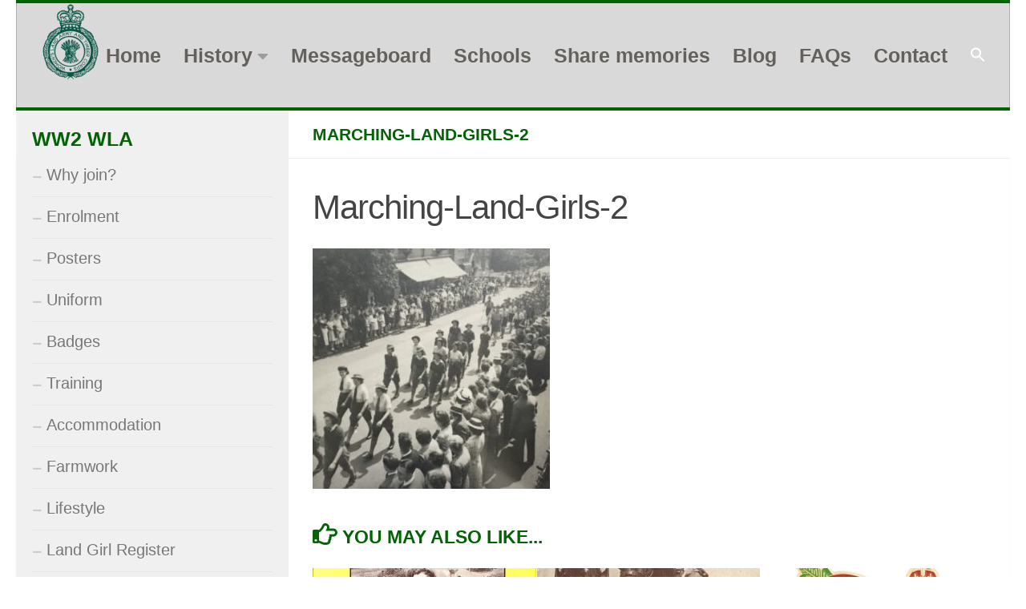

--- FILE ---
content_type: text/html; charset=UTF-8
request_url: https://www.womenslandarmy.co.uk/land-girls-marching-c-1940s/marching-land-girls-2/
body_size: 13559
content:
<!DOCTYPE html>
<html class="no-js" lang="en-US">
<head>
  <meta charset="UTF-8">
  <meta name="viewport" content="width=device-width, initial-scale=1.0">
  <link rel="profile" href="https://gmpg.org/xfn/11" />
  <link rel="pingback" href="https://www.womenslandarmy.co.uk/xmlrpc.php">

  <meta name='robots' content='index, follow, max-image-preview:large, max-snippet:-1, max-video-preview:-1' />
<script>document.documentElement.className = document.documentElement.className.replace("no-js","js");</script>

	<!-- This site is optimized with the Yoast SEO plugin v26.8 - https://yoast.com/product/yoast-seo-wordpress/ -->
	<title>Marching-Land-Girls-2 - Women&#039;s Land Army</title>
	<link rel="canonical" href="https://www.womenslandarmy.co.uk/land-girls-marching-c-1940s/marching-land-girls-2/" />
	<meta property="og:locale" content="en_US" />
	<meta property="og:type" content="article" />
	<meta property="og:title" content="Marching-Land-Girls-2 - Women&#039;s Land Army" />
	<meta property="og:url" content="https://www.womenslandarmy.co.uk/land-girls-marching-c-1940s/marching-land-girls-2/" />
	<meta property="og:site_name" content="Women&#039;s Land Army" />
	<meta property="og:image" content="https://www.womenslandarmy.co.uk/land-girls-marching-c-1940s/marching-land-girls-2" />
	<meta property="og:image:width" content="1800" />
	<meta property="og:image:height" content="1823" />
	<meta property="og:image:type" content="image/jpeg" />
	<meta name="twitter:card" content="summary_large_image" />
	<script type="application/ld+json" class="yoast-schema-graph">{"@context":"https://schema.org","@graph":[{"@type":"WebPage","@id":"https://www.womenslandarmy.co.uk/land-girls-marching-c-1940s/marching-land-girls-2/","url":"https://www.womenslandarmy.co.uk/land-girls-marching-c-1940s/marching-land-girls-2/","name":"Marching-Land-Girls-2 - Women&#039;s Land Army","isPartOf":{"@id":"https://www.womenslandarmy.co.uk/#website"},"primaryImageOfPage":{"@id":"https://www.womenslandarmy.co.uk/land-girls-marching-c-1940s/marching-land-girls-2/#primaryimage"},"image":{"@id":"https://www.womenslandarmy.co.uk/land-girls-marching-c-1940s/marching-land-girls-2/#primaryimage"},"thumbnailUrl":"https://www.womenslandarmy.co.uk/wp-content/uploads/2023/06/Marching-Land-Girls-2.jpg","datePublished":"2023-06-25T15:21:30+00:00","breadcrumb":{"@id":"https://www.womenslandarmy.co.uk/land-girls-marching-c-1940s/marching-land-girls-2/#breadcrumb"},"inLanguage":"en-US","potentialAction":[{"@type":"ReadAction","target":["https://www.womenslandarmy.co.uk/land-girls-marching-c-1940s/marching-land-girls-2/"]}]},{"@type":"ImageObject","inLanguage":"en-US","@id":"https://www.womenslandarmy.co.uk/land-girls-marching-c-1940s/marching-land-girls-2/#primaryimage","url":"https://www.womenslandarmy.co.uk/wp-content/uploads/2023/06/Marching-Land-Girls-2.jpg","contentUrl":"https://www.womenslandarmy.co.uk/wp-content/uploads/2023/06/Marching-Land-Girls-2.jpg","width":1800,"height":1823},{"@type":"BreadcrumbList","@id":"https://www.womenslandarmy.co.uk/land-girls-marching-c-1940s/marching-land-girls-2/#breadcrumb","itemListElement":[{"@type":"ListItem","position":1,"name":"Home","item":"https://www.womenslandarmy.co.uk/"},{"@type":"ListItem","position":2,"name":"Land Girls marching, c.1940s","item":"https://www.womenslandarmy.co.uk/land-girls-marching-c-1940s/"},{"@type":"ListItem","position":3,"name":"Marching-Land-Girls-2"}]},{"@type":"WebSite","@id":"https://www.womenslandarmy.co.uk/#website","url":"https://www.womenslandarmy.co.uk/","name":"Women&#039;s Land Army","description":"","publisher":{"@id":"https://www.womenslandarmy.co.uk/#organization"},"potentialAction":[{"@type":"SearchAction","target":{"@type":"EntryPoint","urlTemplate":"https://www.womenslandarmy.co.uk/?s={search_term_string}"},"query-input":{"@type":"PropertyValueSpecification","valueRequired":true,"valueName":"search_term_string"}}],"inLanguage":"en-US"},{"@type":"Organization","@id":"https://www.womenslandarmy.co.uk/#organization","name":"Women&#039;s Land Army","url":"https://www.womenslandarmy.co.uk/","logo":{"@type":"ImageObject","inLanguage":"en-US","@id":"https://www.womenslandarmy.co.uk/#/schema/logo/image/","url":"https://www.womenslandarmy.co.uk/wp-content/uploads/2024/06/Untitled-design-3.svg","contentUrl":"https://www.womenslandarmy.co.uk/wp-content/uploads/2024/06/Untitled-design-3.svg","caption":"Women&#039;s Land Army"},"image":{"@id":"https://www.womenslandarmy.co.uk/#/schema/logo/image/"}}]}</script>
	<!-- / Yoast SEO plugin. -->


<link rel='dns-prefetch' href='//secure.gravatar.com' />
<link rel='dns-prefetch' href='//stats.wp.com' />
<link rel='dns-prefetch' href='//v0.wordpress.com' />
<link rel='preconnect' href='//c0.wp.com' />
<link rel="alternate" type="application/rss+xml" title="Women&#039;s Land Army &raquo; Feed" href="https://www.womenslandarmy.co.uk/feed/" />
<link rel="alternate" type="application/rss+xml" title="Women&#039;s Land Army &raquo; Comments Feed" href="https://www.womenslandarmy.co.uk/comments/feed/" />
<link rel="alternate" title="oEmbed (JSON)" type="application/json+oembed" href="https://www.womenslandarmy.co.uk/wp-json/oembed/1.0/embed?url=https%3A%2F%2Fwww.womenslandarmy.co.uk%2Fland-girls-marching-c-1940s%2Fmarching-land-girls-2%2F" />
<link rel="alternate" title="oEmbed (XML)" type="text/xml+oembed" href="https://www.womenslandarmy.co.uk/wp-json/oembed/1.0/embed?url=https%3A%2F%2Fwww.womenslandarmy.co.uk%2Fland-girls-marching-c-1940s%2Fmarching-land-girls-2%2F&#038;format=xml" />
<style id='wp-img-auto-sizes-contain-inline-css'>
img:is([sizes=auto i],[sizes^="auto," i]){contain-intrinsic-size:3000px 1500px}
/*# sourceURL=wp-img-auto-sizes-contain-inline-css */
</style>
<link rel='stylesheet' id='dashicons-css' href='https://c0.wp.com/c/6.9/wp-includes/css/dashicons.min.css' media='all' />
<link rel='stylesheet' id='menu-icons-extra-css' href='https://www.womenslandarmy.co.uk/wp-content/plugins/menu-icons/css/extra.min.css?ver=0.13.20' media='all' />
<style id='wp-emoji-styles-inline-css'>

	img.wp-smiley, img.emoji {
		display: inline !important;
		border: none !important;
		box-shadow: none !important;
		height: 1em !important;
		width: 1em !important;
		margin: 0 0.07em !important;
		vertical-align: -0.1em !important;
		background: none !important;
		padding: 0 !important;
	}
/*# sourceURL=wp-emoji-styles-inline-css */
</style>
<style id='wp-block-library-inline-css'>
:root{--wp-block-synced-color:#7a00df;--wp-block-synced-color--rgb:122,0,223;--wp-bound-block-color:var(--wp-block-synced-color);--wp-editor-canvas-background:#ddd;--wp-admin-theme-color:#007cba;--wp-admin-theme-color--rgb:0,124,186;--wp-admin-theme-color-darker-10:#006ba1;--wp-admin-theme-color-darker-10--rgb:0,107,160.5;--wp-admin-theme-color-darker-20:#005a87;--wp-admin-theme-color-darker-20--rgb:0,90,135;--wp-admin-border-width-focus:2px}@media (min-resolution:192dpi){:root{--wp-admin-border-width-focus:1.5px}}.wp-element-button{cursor:pointer}:root .has-very-light-gray-background-color{background-color:#eee}:root .has-very-dark-gray-background-color{background-color:#313131}:root .has-very-light-gray-color{color:#eee}:root .has-very-dark-gray-color{color:#313131}:root .has-vivid-green-cyan-to-vivid-cyan-blue-gradient-background{background:linear-gradient(135deg,#00d084,#0693e3)}:root .has-purple-crush-gradient-background{background:linear-gradient(135deg,#34e2e4,#4721fb 50%,#ab1dfe)}:root .has-hazy-dawn-gradient-background{background:linear-gradient(135deg,#faaca8,#dad0ec)}:root .has-subdued-olive-gradient-background{background:linear-gradient(135deg,#fafae1,#67a671)}:root .has-atomic-cream-gradient-background{background:linear-gradient(135deg,#fdd79a,#004a59)}:root .has-nightshade-gradient-background{background:linear-gradient(135deg,#330968,#31cdcf)}:root .has-midnight-gradient-background{background:linear-gradient(135deg,#020381,#2874fc)}:root{--wp--preset--font-size--normal:16px;--wp--preset--font-size--huge:42px}.has-regular-font-size{font-size:1em}.has-larger-font-size{font-size:2.625em}.has-normal-font-size{font-size:var(--wp--preset--font-size--normal)}.has-huge-font-size{font-size:var(--wp--preset--font-size--huge)}.has-text-align-center{text-align:center}.has-text-align-left{text-align:left}.has-text-align-right{text-align:right}.has-fit-text{white-space:nowrap!important}#end-resizable-editor-section{display:none}.aligncenter{clear:both}.items-justified-left{justify-content:flex-start}.items-justified-center{justify-content:center}.items-justified-right{justify-content:flex-end}.items-justified-space-between{justify-content:space-between}.screen-reader-text{border:0;clip-path:inset(50%);height:1px;margin:-1px;overflow:hidden;padding:0;position:absolute;width:1px;word-wrap:normal!important}.screen-reader-text:focus{background-color:#ddd;clip-path:none;color:#444;display:block;font-size:1em;height:auto;left:5px;line-height:normal;padding:15px 23px 14px;text-decoration:none;top:5px;width:auto;z-index:100000}html :where(.has-border-color){border-style:solid}html :where([style*=border-top-color]){border-top-style:solid}html :where([style*=border-right-color]){border-right-style:solid}html :where([style*=border-bottom-color]){border-bottom-style:solid}html :where([style*=border-left-color]){border-left-style:solid}html :where([style*=border-width]){border-style:solid}html :where([style*=border-top-width]){border-top-style:solid}html :where([style*=border-right-width]){border-right-style:solid}html :where([style*=border-bottom-width]){border-bottom-style:solid}html :where([style*=border-left-width]){border-left-style:solid}html :where(img[class*=wp-image-]){height:auto;max-width:100%}:where(figure){margin:0 0 1em}html :where(.is-position-sticky){--wp-admin--admin-bar--position-offset:var(--wp-admin--admin-bar--height,0px)}@media screen and (max-width:600px){html :where(.is-position-sticky){--wp-admin--admin-bar--position-offset:0px}}

/*# sourceURL=wp-block-library-inline-css */
</style><style id='global-styles-inline-css'>
:root{--wp--preset--aspect-ratio--square: 1;--wp--preset--aspect-ratio--4-3: 4/3;--wp--preset--aspect-ratio--3-4: 3/4;--wp--preset--aspect-ratio--3-2: 3/2;--wp--preset--aspect-ratio--2-3: 2/3;--wp--preset--aspect-ratio--16-9: 16/9;--wp--preset--aspect-ratio--9-16: 9/16;--wp--preset--color--black: #000000;--wp--preset--color--cyan-bluish-gray: #abb8c3;--wp--preset--color--white: #ffffff;--wp--preset--color--pale-pink: #f78da7;--wp--preset--color--vivid-red: #cf2e2e;--wp--preset--color--luminous-vivid-orange: #ff6900;--wp--preset--color--luminous-vivid-amber: #fcb900;--wp--preset--color--light-green-cyan: #7bdcb5;--wp--preset--color--vivid-green-cyan: #00d084;--wp--preset--color--pale-cyan-blue: #8ed1fc;--wp--preset--color--vivid-cyan-blue: #0693e3;--wp--preset--color--vivid-purple: #9b51e0;--wp--preset--gradient--vivid-cyan-blue-to-vivid-purple: linear-gradient(135deg,rgb(6,147,227) 0%,rgb(155,81,224) 100%);--wp--preset--gradient--light-green-cyan-to-vivid-green-cyan: linear-gradient(135deg,rgb(122,220,180) 0%,rgb(0,208,130) 100%);--wp--preset--gradient--luminous-vivid-amber-to-luminous-vivid-orange: linear-gradient(135deg,rgb(252,185,0) 0%,rgb(255,105,0) 100%);--wp--preset--gradient--luminous-vivid-orange-to-vivid-red: linear-gradient(135deg,rgb(255,105,0) 0%,rgb(207,46,46) 100%);--wp--preset--gradient--very-light-gray-to-cyan-bluish-gray: linear-gradient(135deg,rgb(238,238,238) 0%,rgb(169,184,195) 100%);--wp--preset--gradient--cool-to-warm-spectrum: linear-gradient(135deg,rgb(74,234,220) 0%,rgb(151,120,209) 20%,rgb(207,42,186) 40%,rgb(238,44,130) 60%,rgb(251,105,98) 80%,rgb(254,248,76) 100%);--wp--preset--gradient--blush-light-purple: linear-gradient(135deg,rgb(255,206,236) 0%,rgb(152,150,240) 100%);--wp--preset--gradient--blush-bordeaux: linear-gradient(135deg,rgb(254,205,165) 0%,rgb(254,45,45) 50%,rgb(107,0,62) 100%);--wp--preset--gradient--luminous-dusk: linear-gradient(135deg,rgb(255,203,112) 0%,rgb(199,81,192) 50%,rgb(65,88,208) 100%);--wp--preset--gradient--pale-ocean: linear-gradient(135deg,rgb(255,245,203) 0%,rgb(182,227,212) 50%,rgb(51,167,181) 100%);--wp--preset--gradient--electric-grass: linear-gradient(135deg,rgb(202,248,128) 0%,rgb(113,206,126) 100%);--wp--preset--gradient--midnight: linear-gradient(135deg,rgb(2,3,129) 0%,rgb(40,116,252) 100%);--wp--preset--font-size--small: 13px;--wp--preset--font-size--medium: 20px;--wp--preset--font-size--large: 36px;--wp--preset--font-size--x-large: 42px;--wp--preset--spacing--20: 0.44rem;--wp--preset--spacing--30: 0.67rem;--wp--preset--spacing--40: 1rem;--wp--preset--spacing--50: 1.5rem;--wp--preset--spacing--60: 2.25rem;--wp--preset--spacing--70: 3.38rem;--wp--preset--spacing--80: 5.06rem;--wp--preset--shadow--natural: 6px 6px 9px rgba(0, 0, 0, 0.2);--wp--preset--shadow--deep: 12px 12px 50px rgba(0, 0, 0, 0.4);--wp--preset--shadow--sharp: 6px 6px 0px rgba(0, 0, 0, 0.2);--wp--preset--shadow--outlined: 6px 6px 0px -3px rgb(255, 255, 255), 6px 6px rgb(0, 0, 0);--wp--preset--shadow--crisp: 6px 6px 0px rgb(0, 0, 0);}:where(.is-layout-flex){gap: 0.5em;}:where(.is-layout-grid){gap: 0.5em;}body .is-layout-flex{display: flex;}.is-layout-flex{flex-wrap: wrap;align-items: center;}.is-layout-flex > :is(*, div){margin: 0;}body .is-layout-grid{display: grid;}.is-layout-grid > :is(*, div){margin: 0;}:where(.wp-block-columns.is-layout-flex){gap: 2em;}:where(.wp-block-columns.is-layout-grid){gap: 2em;}:where(.wp-block-post-template.is-layout-flex){gap: 1.25em;}:where(.wp-block-post-template.is-layout-grid){gap: 1.25em;}.has-black-color{color: var(--wp--preset--color--black) !important;}.has-cyan-bluish-gray-color{color: var(--wp--preset--color--cyan-bluish-gray) !important;}.has-white-color{color: var(--wp--preset--color--white) !important;}.has-pale-pink-color{color: var(--wp--preset--color--pale-pink) !important;}.has-vivid-red-color{color: var(--wp--preset--color--vivid-red) !important;}.has-luminous-vivid-orange-color{color: var(--wp--preset--color--luminous-vivid-orange) !important;}.has-luminous-vivid-amber-color{color: var(--wp--preset--color--luminous-vivid-amber) !important;}.has-light-green-cyan-color{color: var(--wp--preset--color--light-green-cyan) !important;}.has-vivid-green-cyan-color{color: var(--wp--preset--color--vivid-green-cyan) !important;}.has-pale-cyan-blue-color{color: var(--wp--preset--color--pale-cyan-blue) !important;}.has-vivid-cyan-blue-color{color: var(--wp--preset--color--vivid-cyan-blue) !important;}.has-vivid-purple-color{color: var(--wp--preset--color--vivid-purple) !important;}.has-black-background-color{background-color: var(--wp--preset--color--black) !important;}.has-cyan-bluish-gray-background-color{background-color: var(--wp--preset--color--cyan-bluish-gray) !important;}.has-white-background-color{background-color: var(--wp--preset--color--white) !important;}.has-pale-pink-background-color{background-color: var(--wp--preset--color--pale-pink) !important;}.has-vivid-red-background-color{background-color: var(--wp--preset--color--vivid-red) !important;}.has-luminous-vivid-orange-background-color{background-color: var(--wp--preset--color--luminous-vivid-orange) !important;}.has-luminous-vivid-amber-background-color{background-color: var(--wp--preset--color--luminous-vivid-amber) !important;}.has-light-green-cyan-background-color{background-color: var(--wp--preset--color--light-green-cyan) !important;}.has-vivid-green-cyan-background-color{background-color: var(--wp--preset--color--vivid-green-cyan) !important;}.has-pale-cyan-blue-background-color{background-color: var(--wp--preset--color--pale-cyan-blue) !important;}.has-vivid-cyan-blue-background-color{background-color: var(--wp--preset--color--vivid-cyan-blue) !important;}.has-vivid-purple-background-color{background-color: var(--wp--preset--color--vivid-purple) !important;}.has-black-border-color{border-color: var(--wp--preset--color--black) !important;}.has-cyan-bluish-gray-border-color{border-color: var(--wp--preset--color--cyan-bluish-gray) !important;}.has-white-border-color{border-color: var(--wp--preset--color--white) !important;}.has-pale-pink-border-color{border-color: var(--wp--preset--color--pale-pink) !important;}.has-vivid-red-border-color{border-color: var(--wp--preset--color--vivid-red) !important;}.has-luminous-vivid-orange-border-color{border-color: var(--wp--preset--color--luminous-vivid-orange) !important;}.has-luminous-vivid-amber-border-color{border-color: var(--wp--preset--color--luminous-vivid-amber) !important;}.has-light-green-cyan-border-color{border-color: var(--wp--preset--color--light-green-cyan) !important;}.has-vivid-green-cyan-border-color{border-color: var(--wp--preset--color--vivid-green-cyan) !important;}.has-pale-cyan-blue-border-color{border-color: var(--wp--preset--color--pale-cyan-blue) !important;}.has-vivid-cyan-blue-border-color{border-color: var(--wp--preset--color--vivid-cyan-blue) !important;}.has-vivid-purple-border-color{border-color: var(--wp--preset--color--vivid-purple) !important;}.has-vivid-cyan-blue-to-vivid-purple-gradient-background{background: var(--wp--preset--gradient--vivid-cyan-blue-to-vivid-purple) !important;}.has-light-green-cyan-to-vivid-green-cyan-gradient-background{background: var(--wp--preset--gradient--light-green-cyan-to-vivid-green-cyan) !important;}.has-luminous-vivid-amber-to-luminous-vivid-orange-gradient-background{background: var(--wp--preset--gradient--luminous-vivid-amber-to-luminous-vivid-orange) !important;}.has-luminous-vivid-orange-to-vivid-red-gradient-background{background: var(--wp--preset--gradient--luminous-vivid-orange-to-vivid-red) !important;}.has-very-light-gray-to-cyan-bluish-gray-gradient-background{background: var(--wp--preset--gradient--very-light-gray-to-cyan-bluish-gray) !important;}.has-cool-to-warm-spectrum-gradient-background{background: var(--wp--preset--gradient--cool-to-warm-spectrum) !important;}.has-blush-light-purple-gradient-background{background: var(--wp--preset--gradient--blush-light-purple) !important;}.has-blush-bordeaux-gradient-background{background: var(--wp--preset--gradient--blush-bordeaux) !important;}.has-luminous-dusk-gradient-background{background: var(--wp--preset--gradient--luminous-dusk) !important;}.has-pale-ocean-gradient-background{background: var(--wp--preset--gradient--pale-ocean) !important;}.has-electric-grass-gradient-background{background: var(--wp--preset--gradient--electric-grass) !important;}.has-midnight-gradient-background{background: var(--wp--preset--gradient--midnight) !important;}.has-small-font-size{font-size: var(--wp--preset--font-size--small) !important;}.has-medium-font-size{font-size: var(--wp--preset--font-size--medium) !important;}.has-large-font-size{font-size: var(--wp--preset--font-size--large) !important;}.has-x-large-font-size{font-size: var(--wp--preset--font-size--x-large) !important;}
/*# sourceURL=global-styles-inline-css */
</style>

<style id='classic-theme-styles-inline-css'>
/*! This file is auto-generated */
.wp-block-button__link{color:#fff;background-color:#32373c;border-radius:9999px;box-shadow:none;text-decoration:none;padding:calc(.667em + 2px) calc(1.333em + 2px);font-size:1.125em}.wp-block-file__button{background:#32373c;color:#fff;text-decoration:none}
/*# sourceURL=/wp-includes/css/classic-themes.min.css */
</style>
<link rel='stylesheet' id='ivory-search-styles-css' href='https://www.womenslandarmy.co.uk/wp-content/plugins/add-search-to-menu/public/css/ivory-search.min.css?ver=5.5.14' media='all' />
<link rel='stylesheet' id='hueman-main-style-css' href='https://www.womenslandarmy.co.uk/wp-content/themes/hueman/assets/front/css/main.min.css?ver=3.7.27' media='all' />
<style id='hueman-main-style-inline-css'>
body { font-family:Arial, sans-serif;font-size:1.25rem }@media only screen and (min-width: 720px) {
        .nav > li { font-size:1.25rem; }
      }.container-inner { max-width: 1500px; }.sidebar .widget { padding-left: 20px; padding-right: 20px; padding-top: 20px; }::selection { background-color: #016303; }
::-moz-selection { background-color: #016303; }a,a>span.hu-external::after,.themeform label .required,#flexslider-featured .flex-direction-nav .flex-next:hover,#flexslider-featured .flex-direction-nav .flex-prev:hover,.post-hover:hover .post-title a,.post-title a:hover,.sidebar.s1 .post-nav li a:hover i,.content .post-nav li a:hover i,.post-related a:hover,.sidebar.s1 .widget_rss ul li a,#footer .widget_rss ul li a,.sidebar.s1 .widget_calendar a,#footer .widget_calendar a,.sidebar.s1 .alx-tab .tab-item-category a,.sidebar.s1 .alx-posts .post-item-category a,.sidebar.s1 .alx-tab li:hover .tab-item-title a,.sidebar.s1 .alx-tab li:hover .tab-item-comment a,.sidebar.s1 .alx-posts li:hover .post-item-title a,#footer .alx-tab .tab-item-category a,#footer .alx-posts .post-item-category a,#footer .alx-tab li:hover .tab-item-title a,#footer .alx-tab li:hover .tab-item-comment a,#footer .alx-posts li:hover .post-item-title a,.comment-tabs li.active a,.comment-awaiting-moderation,.child-menu a:hover,.child-menu .current_page_item > a,.wp-pagenavi a{ color: #016303; }input[type="submit"],.themeform button[type="submit"],.sidebar.s1 .sidebar-top,.sidebar.s1 .sidebar-toggle,#flexslider-featured .flex-control-nav li a.flex-active,.post-tags a:hover,.sidebar.s1 .widget_calendar caption,#footer .widget_calendar caption,.author-bio .bio-avatar:after,.commentlist li.bypostauthor > .comment-body:after,.commentlist li.comment-author-admin > .comment-body:after{ background-color: #016303; }.post-format .format-container { border-color: #016303; }.sidebar.s1 .alx-tabs-nav li.active a,#footer .alx-tabs-nav li.active a,.comment-tabs li.active a,.wp-pagenavi a:hover,.wp-pagenavi a:active,.wp-pagenavi span.current{ border-bottom-color: #016303!important; }.sidebar.s2 .post-nav li a:hover i,
.sidebar.s2 .widget_rss ul li a,
.sidebar.s2 .widget_calendar a,
.sidebar.s2 .alx-tab .tab-item-category a,
.sidebar.s2 .alx-posts .post-item-category a,
.sidebar.s2 .alx-tab li:hover .tab-item-title a,
.sidebar.s2 .alx-tab li:hover .tab-item-comment a,
.sidebar.s2 .alx-posts li:hover .post-item-title a { color: #016303; }
.sidebar.s2 .sidebar-top,.sidebar.s2 .sidebar-toggle,.post-comments,.jp-play-bar,.jp-volume-bar-value,.sidebar.s2 .widget_calendar caption{ background-color: #016303; }.sidebar.s2 .alx-tabs-nav li.active a { border-bottom-color: #016303; }
.post-comments::before { border-right-color: #016303; }
      .search-expand,
              #nav-topbar.nav-container { background-color: #016303}@media only screen and (min-width: 720px) {
                #nav-topbar .nav ul { background-color: #016303; }
              }#header { background-color: #ffffff; }
@media only screen and (min-width: 720px) {
  #nav-header .nav ul { background-color: #ffffff; }
}
        #header #nav-mobile { background-color: #d9d9d9; }#nav-header.nav-container, #main-header-search .search-expand { background-color: #d9d9d9; }
@media only screen and (min-width: 720px) {
  #nav-header .nav ul { background-color: #d9d9d9; }
}
        #footer-bottom { background-color: #016303; }.site-title a img { max-height: 200px; }img { -webkit-border-radius: px; border-radius: px; }body { background-color: #ffffff; }
/*# sourceURL=hueman-main-style-inline-css */
</style>
<link rel='stylesheet' id='hueman-font-awesome-css' href='https://www.womenslandarmy.co.uk/wp-content/themes/hueman/assets/front/css/font-awesome.min.css?ver=3.7.27' media='all' />
<link rel='stylesheet' id='easy_table_style-css' href='https://www.womenslandarmy.co.uk/wp-content/plugins/easy-table/themes/default/style.css?ver=1.8' media='all' />
<script src="https://c0.wp.com/c/6.9/wp-includes/js/jquery/jquery.min.js" id="jquery-core-js"></script>
<script src="https://c0.wp.com/c/6.9/wp-includes/js/jquery/jquery-migrate.min.js" id="jquery-migrate-js"></script>
<script src="https://www.womenslandarmy.co.uk/wp-content/plugins/easy-table/js/easy-table-script.js?ver=1.8" id="easy_table_script-js"></script>
<link rel="https://api.w.org/" href="https://www.womenslandarmy.co.uk/wp-json/" /><link rel="alternate" title="JSON" type="application/json" href="https://www.womenslandarmy.co.uk/wp-json/wp/v2/media/12034" /><link rel="EditURI" type="application/rsd+xml" title="RSD" href="https://www.womenslandarmy.co.uk/xmlrpc.php?rsd" />
<meta name="generator" content="WordPress 6.9" />
<link rel='shortlink' href='https://wp.me/a6XiEt-386' />
	<style>img#wpstats{display:none}</style>
		    <link rel="preload" as="font" type="font/woff2" href="https://www.womenslandarmy.co.uk/wp-content/themes/hueman/assets/front/webfonts/fa-brands-400.woff2?v=5.15.2" crossorigin="anonymous"/>
    <link rel="preload" as="font" type="font/woff2" href="https://www.womenslandarmy.co.uk/wp-content/themes/hueman/assets/front/webfonts/fa-regular-400.woff2?v=5.15.2" crossorigin="anonymous"/>
    <link rel="preload" as="font" type="font/woff2" href="https://www.womenslandarmy.co.uk/wp-content/themes/hueman/assets/front/webfonts/fa-solid-900.woff2?v=5.15.2" crossorigin="anonymous"/>
  <!--[if lt IE 9]>
<script src="https://www.womenslandarmy.co.uk/wp-content/themes/hueman/assets/front/js/ie/html5shiv-printshiv.min.js"></script>
<script src="https://www.womenslandarmy.co.uk/wp-content/themes/hueman/assets/front/js/ie/selectivizr.js"></script>
<![endif]-->
<link rel="icon" href="https://www.womenslandarmy.co.uk/wp-content/uploads/2020/08/cropped-cropped-Womens-Land-Army-Badge-Grey-white-2-32x32.jpg" sizes="32x32" />
<link rel="icon" href="https://www.womenslandarmy.co.uk/wp-content/uploads/2020/08/cropped-cropped-Womens-Land-Army-Badge-Grey-white-2-192x192.jpg" sizes="192x192" />
<link rel="apple-touch-icon" href="https://www.womenslandarmy.co.uk/wp-content/uploads/2020/08/cropped-cropped-Womens-Land-Army-Badge-Grey-white-2-180x180.jpg" />
<meta name="msapplication-TileImage" content="https://www.womenslandarmy.co.uk/wp-content/uploads/2020/08/cropped-cropped-Womens-Land-Army-Badge-Grey-white-2-270x270.jpg" />
		<style id="wp-custom-css">
			ul.post-nav.group {
    display: none;
}


	
}
.nav-links {
	display: none;
	
}
.h1 {
  color:#016303;
}

.wf-loading body {
  visibility: hidden;
}

.nav-container {
	border-top: 4px solid #016303;
  border-bottom: 4px solid #016303;
}

#nav-header li a {
 		color: #64615C !important;
		font-weight: bold;
    font-size: 25px !important;
    line-height: 1 !important;	
	
}

#nav-header .nav > li:first-of-type > a {
	background-image: url(https://www.womenslandarmy.co.uk/wp-content/uploads/2024/06/Untitled-100-x-100-px-1.png);
    background-repeat: no-repeat;
	   line-height: !important;	
    padding-left: 6rem;
	    line-height: 4 !important;	
  
}

#header .hu-pad {
    padding-top: 0px;
    padding-bottom: 0px;
}

#nav-topbar li a {
    color: #64615C !important;
		font-weight: bold;
    font-size: 25px !important;
	

}

#nav-topbar.nav-container {
    background-color: #8B4513;
}


#sidebar .widget {
    font-size: 20px
}

#widget, .widget select, .widget>h3 {
		font-weight: bold;
    font-size: 25px
}

#widget, .widget a {
	font-size: 20px;
	line-height: 140%;
}

p {
    font-size: 20px !important;
		line-height: 140%;
}

.nav-wrap.container {
  text-align: center;
}

body {

    background-color: #ffffff;
}
.page-title h1, .page-title h2, .page-title h4 {
    color: #016303;
}

h1, h2, h3, h4, h5, h6 {
    color:  #016303;
    font-weight: 600;
    -ms-word-wrap: break-word;
    word-wrap: break-word;
}

.wp-block-embed-youtube {  
max-width: 50%;  
}

add_filter( 'doing_it_wrong_trigger_error', '__return_false' );
	
}



/* Disable Widgets Block Editor */
add_filter( 'use_widgets_block_editor', '__return_false' );


}




		</style>
		<style type="text/css" media="screen">.is-menu path.search-icon-path { fill: #ffffff;}body .popup-search-close:after, body .search-close:after { border-color: #ffffff;}body .popup-search-close:before, body .search-close:before { border-color: #ffffff;}</style></head>

<body data-rsssl=1 class="attachment wp-singular attachment-template-default single single-attachment postid-12034 attachmentid-12034 attachment-jpeg wp-custom-logo wp-embed-responsive wp-theme-hueman sp-easy-accordion-enabled hueman col-2cr full-width header-desktop-sticky header-mobile-sticky hu-header-img-full-width hueman-3-7-27 chrome">
<div id="wrapper">
  <a class="screen-reader-text skip-link" href="#content">Skip to content</a>
  
  <header id="header" class="main-menu-mobile-on one-mobile-menu main_menu    no-header-img">
        <nav class="nav-container group mobile-menu mobile-sticky " id="nav-mobile" data-menu-id="header-1">
  <div class="mobile-title-logo-in-header"></div>
        
                    <div class="nav-toggle"><i class="fas fa-bars"></i></div>
            
      <div class="nav-text"></div>
      <div class="nav-wrap container">
                <ul id="menu-main-menu" class="nav container-inner group"><li id="menu-item-12308" class="menu-item menu-item-type-post_type menu-item-object-page menu-item-home menu-item-12308"><a href="https://www.womenslandarmy.co.uk/">Home</a></li>
<li id="menu-item-12284" class="menu-item menu-item-type-post_type menu-item-object-page menu-item-has-children menu-item-12284"><a href="https://www.womenslandarmy.co.uk/history/">History</a>
<ul class="sub-menu">
	<li id="menu-item-4019" class="menu-item menu-item-type-post_type menu-item-object-page menu-item-4019"><a href="https://www.womenslandarmy.co.uk/world-war-one/">WW1</a></li>
	<li id="menu-item-1006" class="menu-item menu-item-type-custom menu-item-object-custom menu-item-1006"><a href="/world-war-two">WW2</a></li>
	<li id="menu-item-1037" class="menu-item menu-item-type-post_type menu-item-object-page menu-item-1037"><a href="https://www.womenslandarmy.co.uk/post-world-war-two/">Post-WW2</a></li>
	<li id="menu-item-1026" class="menu-item menu-item-type-post_type menu-item-object-page menu-item-1026"><a href="https://www.womenslandarmy.co.uk/world-war-two/the-timber-corps-lumber-jills/">WTC</a></li>
</ul>
</li>
<li id="menu-item-1042" class="menu-item menu-item-type-post_type menu-item-object-page menu-item-1042"><a href="https://www.womenslandarmy.co.uk/contact/messageboard/">Messageboard</a></li>
<li id="menu-item-1431" class="menu-item menu-item-type-post_type menu-item-object-page menu-item-1431"><a href="https://www.womenslandarmy.co.uk/education-resources/">Schools</a></li>
<li id="menu-item-9397" class="menu-item menu-item-type-post_type menu-item-object-page menu-item-9397"><a href="https://www.womenslandarmy.co.uk/world-war-two/nationalcallforinfo/">Share memories</a></li>
<li id="menu-item-12559" class="menu-item menu-item-type-post_type menu-item-object-page menu-item-12559"><a href="https://www.womenslandarmy.co.uk/blog/">Blog</a></li>
<li id="menu-item-9400" class="menu-item menu-item-type-post_type menu-item-object-page menu-item-9400"><a href="https://www.womenslandarmy.co.uk/frequently-asked-questions/">FAQs</a></li>
<li id="menu-item-9401" class="menu-item menu-item-type-post_type menu-item-object-page menu-item-9401"><a href="https://www.womenslandarmy.co.uk/contact/">Contact</a></li>
<li class="Search astm-search-menu is-menu popup menu-item"><a href="#" role="button" aria-label="Search Icon Link"><svg width="20" height="20" class="search-icon" role="img" viewBox="2 9 20 5" focusable="false" aria-label="Search">
						<path class="search-icon-path" d="M15.5 14h-.79l-.28-.27C15.41 12.59 16 11.11 16 9.5 16 5.91 13.09 3 9.5 3S3 5.91 3 9.5 5.91 16 9.5 16c1.61 0 3.09-.59 4.23-1.57l.27.28v.79l5 4.99L20.49 19l-4.99-5zm-6 0C7.01 14 5 11.99 5 9.5S7.01 5 9.5 5 14 7.01 14 9.5 11.99 14 9.5 14z"></path></svg></a></li></ul>      </div>
</nav><!--/#nav-topbar-->  
  
  <div class="container group">
        <div class="container-inner">

                    <div class="group hu-pad central-header-zone">
                  <div class="logo-tagline-group">
                                                              </div>

                                </div>
      
                <nav class="nav-container group desktop-menu " id="nav-header" data-menu-id="header-2">
    <div class="nav-text"><!-- put your mobile menu text here --></div>

  <div class="nav-wrap container">
        <ul id="menu-main-menu-1" class="nav container-inner group"><li class="menu-item menu-item-type-post_type menu-item-object-page menu-item-home menu-item-12308"><a href="https://www.womenslandarmy.co.uk/">Home</a></li>
<li class="menu-item menu-item-type-post_type menu-item-object-page menu-item-has-children menu-item-12284"><a href="https://www.womenslandarmy.co.uk/history/">History</a>
<ul class="sub-menu">
	<li class="menu-item menu-item-type-post_type menu-item-object-page menu-item-4019"><a href="https://www.womenslandarmy.co.uk/world-war-one/">WW1</a></li>
	<li class="menu-item menu-item-type-custom menu-item-object-custom menu-item-1006"><a href="/world-war-two">WW2</a></li>
	<li class="menu-item menu-item-type-post_type menu-item-object-page menu-item-1037"><a href="https://www.womenslandarmy.co.uk/post-world-war-two/">Post-WW2</a></li>
	<li class="menu-item menu-item-type-post_type menu-item-object-page menu-item-1026"><a href="https://www.womenslandarmy.co.uk/world-war-two/the-timber-corps-lumber-jills/">WTC</a></li>
</ul>
</li>
<li class="menu-item menu-item-type-post_type menu-item-object-page menu-item-1042"><a href="https://www.womenslandarmy.co.uk/contact/messageboard/">Messageboard</a></li>
<li class="menu-item menu-item-type-post_type menu-item-object-page menu-item-1431"><a href="https://www.womenslandarmy.co.uk/education-resources/">Schools</a></li>
<li class="menu-item menu-item-type-post_type menu-item-object-page menu-item-9397"><a href="https://www.womenslandarmy.co.uk/world-war-two/nationalcallforinfo/">Share memories</a></li>
<li class="menu-item menu-item-type-post_type menu-item-object-page menu-item-12559"><a href="https://www.womenslandarmy.co.uk/blog/">Blog</a></li>
<li class="menu-item menu-item-type-post_type menu-item-object-page menu-item-9400"><a href="https://www.womenslandarmy.co.uk/frequently-asked-questions/">FAQs</a></li>
<li class="menu-item menu-item-type-post_type menu-item-object-page menu-item-9401"><a href="https://www.womenslandarmy.co.uk/contact/">Contact</a></li>
<li class="Search astm-search-menu is-menu popup menu-item"><a href="#" role="button" aria-label="Search Icon Link"><svg width="20" height="20" class="search-icon" role="img" viewBox="2 9 20 5" focusable="false" aria-label="Search">
						<path class="search-icon-path" d="M15.5 14h-.79l-.28-.27C15.41 12.59 16 11.11 16 9.5 16 5.91 13.09 3 9.5 3S3 5.91 3 9.5 5.91 16 9.5 16c1.61 0 3.09-.59 4.23-1.57l.27.28v.79l5 4.99L20.49 19l-4.99-5zm-6 0C7.01 14 5 11.99 5 9.5S7.01 5 9.5 5 14 7.01 14 9.5 11.99 14 9.5 14z"></path></svg></a></li></ul>  </div>
</nav><!--/#nav-header-->      
    </div><!--/.container-inner-->
      </div><!--/.container-->

</header><!--/#header-->
  
  <div class="container" id="page">
    <div class="container-inner">
            <div class="main">
        <div class="main-inner group">
          
              <main class="content" id="content">
              <div class="page-title hu-pad group">
          	        <h1>Marching-Land-Girls-2</h1>
    	
    </div><!--/.page-title-->
          <div class="hu-pad group">
              <article class="post-12034 attachment type-attachment status-inherit hentry">
    <div class="post-inner group">

      <h1 class="post-title entry-title">Marching-Land-Girls-2</h1>
  <p class="post-byline">
                    <span class="published"></span>
          </p>

                                
      <div class="clear"></div>

      <div class="entry themeform">
        <div class="entry-inner">
          <p class="attachment"><a href='https://www.womenslandarmy.co.uk/wp-content/uploads/2023/06/Marching-Land-Girls-2.jpg'><img fetchpriority="high" decoding="async" width="296" height="300" src="https://www.womenslandarmy.co.uk/wp-content/uploads/2023/06/Marching-Land-Girls-2-296x300.jpg" class="attachment-medium size-medium" alt="" srcset="https://www.womenslandarmy.co.uk/wp-content/uploads/2023/06/Marching-Land-Girls-2-296x300.jpg 296w, https://www.womenslandarmy.co.uk/wp-content/uploads/2023/06/Marching-Land-Girls-2-1011x1024.jpg 1011w, https://www.womenslandarmy.co.uk/wp-content/uploads/2023/06/Marching-Land-Girls-2-768x778.jpg 768w, https://www.womenslandarmy.co.uk/wp-content/uploads/2023/06/Marching-Land-Girls-2-1517x1536.jpg 1517w, https://www.womenslandarmy.co.uk/wp-content/uploads/2023/06/Marching-Land-Girls-2-75x75.jpg 75w, https://www.womenslandarmy.co.uk/wp-content/uploads/2023/06/Marching-Land-Girls-2-80x80.jpg 80w, https://www.womenslandarmy.co.uk/wp-content/uploads/2023/06/Marching-Land-Girls-2-45x45.jpg 45w, https://www.womenslandarmy.co.uk/wp-content/uploads/2023/06/Marching-Land-Girls-2.jpg 1800w" sizes="(max-width: 296px) 100vw, 296px" /></a></p>
          <nav class="pagination group">
                      </nav><!--/.pagination-->
        </div>

        
        <div class="clear"></div>
      </div><!--/.entry-->

    </div><!--/.post-inner-->
  </article><!--/.post-->

<div class="clear"></div>





<h4 class="heading">
	<i class="far fa-hand-point-right"></i>You may also like...</h4>

<ul class="related-posts group">
  		<li class="related post-hover">
		<article class="post-8360 post type-post status-publish format-standard has-post-thumbnail hentry category-ww2-land-girls tag-dorset tag-hampshire">

			<div class="post-thumbnail">
				<a href="https://www.womenslandarmy.co.uk/anne-hall-remembers-ve-day/" class="hu-rel-post-thumb">
					<img width="520" height="245" src="https://www.womenslandarmy.co.uk/wp-content/uploads/2020/05/Anne-Hall-520x245.jpg" class="attachment-thumb-medium size-thumb-medium wp-post-image" alt="Anne Hall" decoding="async" loading="lazy" />																			</a>
							</div><!--/.post-thumbnail-->

			<div class="related-inner">

				<h4 class="post-title entry-title">
					<a href="https://www.womenslandarmy.co.uk/anne-hall-remembers-ve-day/" rel="bookmark">Anne Hall remembers VE Day</a>
				</h4><!--/.post-title-->

				<div class="post-meta group">
					<p class="post-date">
  <time class="published updated" datetime="2020-05-08 09:47:49"></time>
</p>

				</div><!--/.post-meta-->

			</div><!--/.related-inner-->

		</article>
	</li><!--/.related-->
		<li class="related post-hover">
		<article class="post-9610 post type-post status-publish format-standard has-post-thumbnail hentry category-ww2-land-girl-profiles category-ww2-land-girls tag-northamptonshire">

			<div class="post-thumbnail">
				<a href="https://www.womenslandarmy.co.uk/phyllis-evelyn-joy-williams/" class="hu-rel-post-thumb">
					<img width="520" height="245" src="https://www.womenslandarmy.co.uk/wp-content/uploads/2017/12/Be-In-The-Winning-Team-520x245.jpg" class="attachment-thumb-medium size-thumb-medium wp-post-image" alt="Be In The Winning Team Leaflet" decoding="async" loading="lazy" />																			</a>
							</div><!--/.post-thumbnail-->

			<div class="related-inner">

				<h4 class="post-title entry-title">
					<a href="https://www.womenslandarmy.co.uk/phyllis-evelyn-joy-williams/" rel="bookmark">Phyllis Evelyn Joy Williams</a>
				</h4><!--/.post-title-->

				<div class="post-meta group">
					<p class="post-date">
  <time class="published updated" datetime="2021-02-02 07:00:35"></time>
</p>

				</div><!--/.post-meta-->

			</div><!--/.related-inner-->

		</article>
	</li><!--/.related-->
		<li class="related post-hover">
		<article class="post-10612 post type-post status-publish format-standard has-post-thumbnail hentry category-latest-news">

			<div class="post-thumbnail">
				<a href="https://www.poppyshop.org.uk/search?q=land+army" class="hu-rel-post-thumb">
					<img width="520" height="245" src="https://www.womenslandarmy.co.uk/wp-content/uploads/2021/10/jw1823-service-poppy-pin-the-womens-land-army_700x700-520x245.jpeg" class="attachment-thumb-medium size-thumb-medium wp-post-image" alt="" decoding="async" loading="lazy" />																			</a>
							</div><!--/.post-thumbnail-->

			<div class="related-inner">

				<h4 class="post-title entry-title">
					<a href="https://www.poppyshop.org.uk/search?q=land+army" rel="bookmark">Land Army Poppy Badges from the British Legion</a>
				</h4><!--/.post-title-->

				<div class="post-meta group">
					<p class="post-date">
  <time class="published updated" datetime="2021-11-02 07:00:00"></time>
</p>

				</div><!--/.post-meta-->

			</div><!--/.related-inner-->

		</article>
	</li><!--/.related-->
		  
</ul><!--/.post-related-->


          </div><!--/.hu-pad-->
            </main><!--/.content-->
          

	<div class="sidebar s1 collapsed" data-position="left" data-layout="col-2cr" data-sb-id="s1">

		<button class="sidebar-toggle" title="Expand Sidebar"><i class="fas sidebar-toggle-arrows"></i></button>

		<div class="sidebar-content">

			
				<ul class="post-nav group">
		
				<li class="previous"><strong>Previous story&nbsp;</strong><a href="https://www.womenslandarmy.co.uk/land-girls-marching-c-1940s/" rel="prev"><i class="fas fa-chevron-left"></i><span>Land Girls marching, c.1940s</span></a></li>
			</ul>

			
			<div id="nav_menu-45" class="widget widget_nav_menu"><h3 class="widget-title">WW2 WLA</h3><div class="menu-ww2-container"><ul id="menu-ww2" class="menu"><li id="menu-item-8612" class="menu-item menu-item-type-post_type menu-item-object-page menu-item-8612"><a href="https://www.womenslandarmy.co.uk/world-war-two/recruitment-and-enrolment/why-did-they-enrol/">Why join?</a></li>
<li id="menu-item-4676" class="menu-item menu-item-type-post_type menu-item-object-page menu-item-4676"><a href="https://www.womenslandarmy.co.uk/world-war-two/recruitment-and-enrolment/">Enrolment</a></li>
<li id="menu-item-8613" class="menu-item menu-item-type-post_type menu-item-object-page menu-item-8613"><a href="https://www.womenslandarmy.co.uk/world-war-two/recruitment-and-enrolment/propaganda-posters/">Posters</a></li>
<li id="menu-item-8615" class="menu-item menu-item-type-post_type menu-item-object-page menu-item-8615"><a href="https://www.womenslandarmy.co.uk/world-war-two/recruitment-and-enrolment/uniform/">Uniform</a></li>
<li id="menu-item-8616" class="menu-item menu-item-type-post_type menu-item-object-page menu-item-8616"><a href="https://www.womenslandarmy.co.uk/world-war-two/recruitment-and-enrolment/womens-land-army-badges/">Badges</a></li>
<li id="menu-item-8617" class="menu-item menu-item-type-post_type menu-item-object-page menu-item-8617"><a href="https://www.womenslandarmy.co.uk/world-war-two/recruitment-and-enrolment/training/">Training</a></li>
<li id="menu-item-4581" class="menu-item menu-item-type-post_type menu-item-object-page menu-item-4581"><a href="https://www.womenslandarmy.co.uk/where-did-women-live/">Accommodation</a></li>
<li id="menu-item-4582" class="menu-item menu-item-type-post_type menu-item-object-page menu-item-4582"><a href="https://www.womenslandarmy.co.uk/world-war-two/farmwork/">Farmwork</a></li>
<li id="menu-item-4585" class="menu-item menu-item-type-post_type menu-item-object-page menu-item-4585"><a href="https://www.womenslandarmy.co.uk/world-war-two/lifestyle/">Lifestyle</a></li>
<li id="menu-item-8094" class="menu-item menu-item-type-post_type menu-item-object-page menu-item-8094"><a target="_blank" href="https://www.womenslandarmy.co.uk/ww2-land-girl-register/">Land Girl Register</a></li>
<li id="menu-item-11512" class="menu-item menu-item-type-post_type menu-item-object-page menu-item-11512"><a href="https://www.womenslandarmy.co.uk/archive-material/the-land-girl-ww2/">The Land Girl</a></li>
<li id="menu-item-11508" class="menu-item menu-item-type-post_type menu-item-object-page menu-item-11508"><a href="https://www.womenslandarmy.co.uk/category/official-documents/certificates/">Certificates</a></li>
<li id="menu-item-11509" class="menu-item menu-item-type-post_type menu-item-object-page menu-item-11509"><a href="https://www.womenslandarmy.co.uk/category/official-documents/letters/">Letters</a></li>
<li id="menu-item-11510" class="menu-item menu-item-type-post_type menu-item-object-page menu-item-11510"><a href="https://www.womenslandarmy.co.uk/archive-material/poetry/">Poetry</a></li>
<li id="menu-item-11511" class="menu-item menu-item-type-post_type menu-item-object-page menu-item-11511"><a href="https://www.womenslandarmy.co.uk/category/ww2-photos/">Photos</a></li>
<li id="menu-item-11513" class="menu-item menu-item-type-post_type menu-item-object-page menu-item-11513"><a href="https://www.womenslandarmy.co.uk/category/cards/">Cards</a></li>
<li id="menu-item-11514" class="menu-item menu-item-type-post_type menu-item-object-page menu-item-11514"><a href="https://www.womenslandarmy.co.uk/category/ww2-advertisements/">Advertisements</a></li>
<li id="menu-item-11519" class="menu-item menu-item-type-post_type menu-item-object-page menu-item-11519"><a href="https://www.womenslandarmy.co.uk/category/ww2-other-documents/">Documents</a></li>
</ul></div></div>
		</div><!--/.sidebar-content-->

	</div><!--/.sidebar-->

	

        </div><!--/.main-inner-->
      </div><!--/.main-->
    </div><!--/.container-inner-->
  </div><!--/.container-->
    <footer id="footer">

                        <section class="container" id="footer-full-width-widget">
          <div class="container-inner">
            <div id="custom_html-4" class="widget_text widget widget_custom_html"><div class="textwidget custom-html-widget"><figure class="wp-block-image aligncenter is-resized"><img src="https://www.womenslandarmy.co.uk/wp-content/uploads/2018/11/Royal-Historical-Society-Public-History-Prize-2018.jpeg" alt="Royal Historical Society Public History Prize 2018" class="wp-image-5664" width="83" height="74"/></figure></div></div>          </div><!--/.container-inner-->
        </section><!--/.container-->
          
    
    
    <section class="container" id="footer-bottom">
      <div class="container-inner">

        <a id="back-to-top" href="#"><i class="fas fa-angle-up"></i></a>

        <div class="hu-pad group">

          <div class="grid one-half">
                        
            <div id="copyright">
                <p>Website created by Cherish Watton |  Inaugural Royal Historical Society <a href="https://www.womenslandarmy.co.uk/royal-historical-society-undergraduate-public-history-prize-winner/" target="_blank" rel="noreferrer noopener">Undergraduate Public History Prize Winner </a>|  <a href="https://www.womenslandarmy.co.uk/privacy-policy/">Privacy Policy</a> | <a href="https://www.womenslandarmy.co.uk/overview/copyright-and-disclaimer/">Copyright and Disclaimer</a></p>
            </div><!--/#copyright-->

                                                          <div id="credit" style="">
                    <p>Powered by&nbsp;<a class="fab fa-wordpress" title="Powered by WordPress" href="https://wordpress.org/" target="_blank" rel="noopener noreferrer"></a> - Designed with the&nbsp;<a href="https://presscustomizr.com/hueman/" title="Hueman theme">Hueman theme</a></p>
                  </div><!--/#credit-->
                          
          </div>

          <div class="grid one-half last">
                                          <ul class="social-links"><li><a rel="nofollow noopener noreferrer" class="social-tooltip"  title="Follow us on Facebook" aria-label="Follow us on Facebook" href="https://www.facebook.com/womenslandarmy/" target="_blank" ><i class="fab fa-facebook"></i></a></li><li><a rel="nofollow noopener noreferrer" class="social-tooltip"  title="Follow us on Twitter" aria-label="Follow us on Twitter" href="https://twitter.com/WomensLandArmy" target="_blank" ><i class="fab fa-twitter"></i></a></li><li><a rel="nofollow noopener noreferrer" class="social-tooltip"  title="Follow us on Email" aria-label="Follow us on Email" href="mailto:info@womenslandarmy.co.uk" target="_blank" ><i class="fas fa-envelope"></i></a></li></ul>                                    </div>

        </div><!--/.hu-pad-->

      </div><!--/.container-inner-->
    </section><!--/.container-->

  </footer><!--/#footer-->

</div><!--/#wrapper-->

<script type="speculationrules">
{"prefetch":[{"source":"document","where":{"and":[{"href_matches":"/*"},{"not":{"href_matches":["/wp-*.php","/wp-admin/*","/wp-content/uploads/*","/wp-content/*","/wp-content/plugins/*","/wp-content/themes/hueman/*","/*\\?(.+)"]}},{"not":{"selector_matches":"a[rel~=\"nofollow\"]"}},{"not":{"selector_matches":".no-prefetch, .no-prefetch a"}}]},"eagerness":"conservative"}]}
</script>
<div id="is-popup-wrapper" style="display:none"><div class="popup-search-close"></div><div class="is-popup-search-form"><form role="search" method="get" class="search-form" action="https://www.womenslandarmy.co.uk/">
				<label>
					<span class="screen-reader-text">Search for:</span>
					<input type="search" class="search-field" placeholder="Search &hellip;" value="" name="s" />
				</label>
				<input type="submit" class="search-submit" value="Search" />
			</form></div></div><script src="https://c0.wp.com/c/6.9/wp-includes/js/underscore.min.js" id="underscore-js"></script>
<script id="hu-front-scripts-js-extra">
var HUParams = {"_disabled":[],"SmoothScroll":{"Enabled":false,"Options":{"touchpadSupport":false}},"centerAllImg":"1","timerOnScrollAllBrowsers":"1","extLinksStyle":"1","extLinksTargetExt":"1","extLinksSkipSelectors":{"classes":["btn","button"],"ids":[]},"imgSmartLoadEnabled":"","imgSmartLoadOpts":{"parentSelectors":[".container .content",".post-row",".container .sidebar","#footer","#header-widgets"],"opts":{"excludeImg":[".tc-holder-img"],"fadeIn_options":100,"threshold":0}},"goldenRatio":"1.618","gridGoldenRatioLimit":"350","sbStickyUserSettings":{"desktop":false,"mobile":false},"sidebarOneWidth":"340","sidebarTwoWidth":"260","isWPMobile":"","menuStickyUserSettings":{"desktop":"stick_always","mobile":"stick_always"},"mobileSubmenuExpandOnClick":"","submenuTogglerIcon":"\u003Ci class=\"fas fa-angle-down\"\u003E\u003C/i\u003E","isDevMode":"","ajaxUrl":"https://www.womenslandarmy.co.uk/?huajax=1","frontNonce":{"id":"HuFrontNonce","handle":"28be88d5f3"},"isWelcomeNoteOn":"","welcomeContent":"","i18n":{"collapsibleExpand":"Expand","collapsibleCollapse":"Collapse"},"deferFontAwesome":"","fontAwesomeUrl":"https://www.womenslandarmy.co.uk/wp-content/themes/hueman/assets/front/css/font-awesome.min.css?3.7.27","mainScriptUrl":"https://www.womenslandarmy.co.uk/wp-content/themes/hueman/assets/front/js/scripts.min.js?3.7.27","flexSliderNeeded":"","flexSliderOptions":{"is_rtl":false,"has_touch_support":true,"is_slideshow":false,"slideshow_speed":5000},"fitTextMap":{"single_post_title":{"selectors":".single h1.entry-title","minEm":1.375,"maxEm":2.62000000000000010658141036401502788066864013671875},"page_title":{"selectors":".page-title h1","minEm":1,"maxEm":1.3000000000000000444089209850062616169452667236328125},"home_page_title":{"selectors":".home .page-title","minEm":1,"maxEm":1.1999999999999999555910790149937383830547332763671875,"compression":2.5},"post_titles":{"selectors":".blog .post-title, .archive .post-title","minEm":1.375,"maxEm":1.475000000000000088817841970012523233890533447265625},"featured_post_titles":{"selectors":".featured .post-title","minEm":1.375,"maxEm":2.125},"comments":{"selectors":".commentlist li","minEm":0.8125,"maxEm":0.93000000000000004884981308350688777863979339599609375,"compression":2.5},"entry":{"selectors":".entry","minEm":0.9375,"maxEm":1.125,"compression":2.5},"content_h1":{"selectors":".entry h1, .woocommerce div.product h1.product_title","minEm":1.7578125,"maxEm":2.671875},"content_h2":{"selectors":".entry h2","minEm":1.5234375,"maxEm":2.390625},"content_h3":{"selectors":".entry h3","minEm":1.40625,"maxEm":1.96875},"content_h4":{"selectors":".entry h4","minEm":1.2890625,"maxEm":1.6875},"content_h5":{"selectors":".entry h5","minEm":1.0546875,"maxEm":1.40625},"content_h6":{"selectors":".entry h6","minEm":0.9375,"maxEm":1.265625,"compression":2.5}},"userFontSize":"20","fitTextCompression":"1.5"};
//# sourceURL=hu-front-scripts-js-extra
</script>
<script src="https://www.womenslandarmy.co.uk/wp-content/themes/hueman/assets/front/js/scripts.min.js?ver=3.7.27" id="hu-front-scripts-js" defer></script>
<script src="https://www.womenslandarmy.co.uk/wp-content/plugins/page-links-to/dist/new-tab.js?ver=3.3.7" id="page-links-to-js"></script>
<script id="jetpack-stats-js-before">
_stq = window._stq || [];
_stq.push([ "view", {"v":"ext","blog":"102791069","post":"12034","tz":"0","srv":"www.womenslandarmy.co.uk","j":"1:15.4"} ]);
_stq.push([ "clickTrackerInit", "102791069", "12034" ]);
//# sourceURL=jetpack-stats-js-before
</script>
<script src="https://stats.wp.com/e-202606.js" id="jetpack-stats-js" defer data-wp-strategy="defer"></script>
<script id="ivory-search-scripts-js-extra">
var IvorySearchVars = {"is_analytics_enabled":"1"};
//# sourceURL=ivory-search-scripts-js-extra
</script>
<script src="https://www.womenslandarmy.co.uk/wp-content/plugins/add-search-to-menu/public/js/ivory-search.min.js?ver=5.5.14" id="ivory-search-scripts-js"></script>
<script id="wp-emoji-settings" type="application/json">
{"baseUrl":"https://s.w.org/images/core/emoji/17.0.2/72x72/","ext":".png","svgUrl":"https://s.w.org/images/core/emoji/17.0.2/svg/","svgExt":".svg","source":{"concatemoji":"https://www.womenslandarmy.co.uk/wp-includes/js/wp-emoji-release.min.js?ver=6.9"}}
</script>
<script type="module">
/*! This file is auto-generated */
const a=JSON.parse(document.getElementById("wp-emoji-settings").textContent),o=(window._wpemojiSettings=a,"wpEmojiSettingsSupports"),s=["flag","emoji"];function i(e){try{var t={supportTests:e,timestamp:(new Date).valueOf()};sessionStorage.setItem(o,JSON.stringify(t))}catch(e){}}function c(e,t,n){e.clearRect(0,0,e.canvas.width,e.canvas.height),e.fillText(t,0,0);t=new Uint32Array(e.getImageData(0,0,e.canvas.width,e.canvas.height).data);e.clearRect(0,0,e.canvas.width,e.canvas.height),e.fillText(n,0,0);const a=new Uint32Array(e.getImageData(0,0,e.canvas.width,e.canvas.height).data);return t.every((e,t)=>e===a[t])}function p(e,t){e.clearRect(0,0,e.canvas.width,e.canvas.height),e.fillText(t,0,0);var n=e.getImageData(16,16,1,1);for(let e=0;e<n.data.length;e++)if(0!==n.data[e])return!1;return!0}function u(e,t,n,a){switch(t){case"flag":return n(e,"\ud83c\udff3\ufe0f\u200d\u26a7\ufe0f","\ud83c\udff3\ufe0f\u200b\u26a7\ufe0f")?!1:!n(e,"\ud83c\udde8\ud83c\uddf6","\ud83c\udde8\u200b\ud83c\uddf6")&&!n(e,"\ud83c\udff4\udb40\udc67\udb40\udc62\udb40\udc65\udb40\udc6e\udb40\udc67\udb40\udc7f","\ud83c\udff4\u200b\udb40\udc67\u200b\udb40\udc62\u200b\udb40\udc65\u200b\udb40\udc6e\u200b\udb40\udc67\u200b\udb40\udc7f");case"emoji":return!a(e,"\ud83e\u1fac8")}return!1}function f(e,t,n,a){let r;const o=(r="undefined"!=typeof WorkerGlobalScope&&self instanceof WorkerGlobalScope?new OffscreenCanvas(300,150):document.createElement("canvas")).getContext("2d",{willReadFrequently:!0}),s=(o.textBaseline="top",o.font="600 32px Arial",{});return e.forEach(e=>{s[e]=t(o,e,n,a)}),s}function r(e){var t=document.createElement("script");t.src=e,t.defer=!0,document.head.appendChild(t)}a.supports={everything:!0,everythingExceptFlag:!0},new Promise(t=>{let n=function(){try{var e=JSON.parse(sessionStorage.getItem(o));if("object"==typeof e&&"number"==typeof e.timestamp&&(new Date).valueOf()<e.timestamp+604800&&"object"==typeof e.supportTests)return e.supportTests}catch(e){}return null}();if(!n){if("undefined"!=typeof Worker&&"undefined"!=typeof OffscreenCanvas&&"undefined"!=typeof URL&&URL.createObjectURL&&"undefined"!=typeof Blob)try{var e="postMessage("+f.toString()+"("+[JSON.stringify(s),u.toString(),c.toString(),p.toString()].join(",")+"));",a=new Blob([e],{type:"text/javascript"});const r=new Worker(URL.createObjectURL(a),{name:"wpTestEmojiSupports"});return void(r.onmessage=e=>{i(n=e.data),r.terminate(),t(n)})}catch(e){}i(n=f(s,u,c,p))}t(n)}).then(e=>{for(const n in e)a.supports[n]=e[n],a.supports.everything=a.supports.everything&&a.supports[n],"flag"!==n&&(a.supports.everythingExceptFlag=a.supports.everythingExceptFlag&&a.supports[n]);var t;a.supports.everythingExceptFlag=a.supports.everythingExceptFlag&&!a.supports.flag,a.supports.everything||((t=a.source||{}).concatemoji?r(t.concatemoji):t.wpemoji&&t.twemoji&&(r(t.twemoji),r(t.wpemoji)))});
//# sourceURL=https://www.womenslandarmy.co.uk/wp-includes/js/wp-emoji-loader.min.js
</script>
<!--[if lt IE 9]>
<script src="https://www.womenslandarmy.co.uk/wp-content/themes/hueman/assets/front/js/ie/respond.js"></script>
<![endif]-->
</body>
</html>